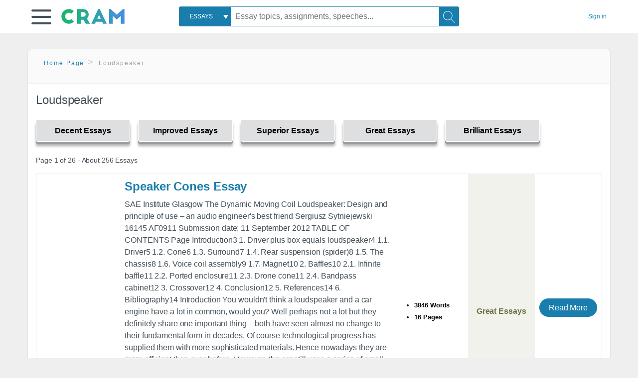

--- FILE ---
content_type: text/html; charset=UTF-8
request_url: https://www.cram.com/subjects/loudspeaker
body_size: 2398
content:
<!DOCTYPE html>
<html lang="en">
<head>
    <meta charset="utf-8">
    <meta name="viewport" content="width=device-width, initial-scale=1">
    <title></title>
    <style>
        body {
            font-family: "Arial";
        }
    </style>
    <script type="text/javascript">
    window.awsWafCookieDomainList = ['monografias.com','cram.com','studymode.com','buenastareas.com','trabalhosfeitos.com','etudier.com','studentbrands.com','ipl.org','123helpme.com','termpaperwarehouse.com'];
    window.gokuProps = {
"key":"AQIDAHjcYu/GjX+QlghicBgQ/7bFaQZ+m5FKCMDnO+vTbNg96AHqDSf7dyseAvxXfff+th73AAAAfjB8BgkqhkiG9w0BBwagbzBtAgEAMGgGCSqGSIb3DQEHATAeBglghkgBZQMEAS4wEQQMBbAhfC6rywEJSQLoAgEQgDvkSovwKw8drqzo35BraWInANBuiYC/Ydi42ZvWJEuM09r4GJbJcSPceJYTDcFO+WT1lARbyvQfSSoHfg==",
          "iv":"D549CwCXawAAA3oQ",
          "context":"8aJVop3u6zMPawDc3S+0PloYcaa7Rqn3gHrzN/f4qLe2P+xge6gqYqwIeXNAf/Q/P/jZKrjzMVU2cLu3jnV56MSLBBkZ0oIwcBmd3Q6n60+b2HDSAMGRXTjWbo/+cFcTdB0XyqZ7Hf2jXJMnclcIBL7y6/SfIT7TXmv8kkH9Dsvzan0AUehizTmGmaiGv+7tRbo5mbokjXWExlW1NiOrdyhmCi0o+vOZSjwV5twxbvMMxO6Ouo+9//eOyRoGD5zMQZ36UHU5/oQ4WbGEU6kT/0kwRFnaGkq8OVtfM09WMfT3zS8STAfKdQqwBD/dfdR0ALpiQgz7va01M/WUWGMDer+CLDii3oi9Impoy24bd1S6/6TdPAsLlaFXlvoqMGAHdHea+CfO3WuhW/pnGUr9m/6o0f0R3GWQrW4IApyHVlF8QKHKfzgDBdYvrZQ2YXn8s7vWRbo3qsLF2OtHsKzFZFZbsXf65+mRydA7dIEAwX/YpLdF3km//vY3/koCVQ43afjaisTBQ8f711Y58fJ9jseCJDJPWFyO52dNiWS4TGuumTqxfcwoR9QMPuQak8AqzIY/fcQakVCd4EsuOP3H/1xti937g6SQywRIHFYfnYx7bmkV5dkuGVbGXNPogCrgt+w4YmpDCH9ncG3MKJJrkS/3h3cj167DW9HbcL5pV3hIUBV+2zsLFUsX/BYCHhYqt08qyTKCB7NoSHBGgeYQ8kgcnY7dBLPsNC4UYHCOXeAs2uK85ZFLkF9fF7fWdUKGBf/k7tzTfkthhrkp0hVTfX1+xA=="
};
    </script>
    <script src="https://ab840a5abf4d.9b6e7044.us-east-2.token.awswaf.com/ab840a5abf4d/b0f70ab89207/67ffe6c1202c/challenge.js"></script>
</head>
<body>
    <div id="challenge-container"></div>
    <script type="text/javascript">
        AwsWafIntegration.saveReferrer();
        AwsWafIntegration.checkForceRefresh().then((forceRefresh) => {
            if (forceRefresh) {
                AwsWafIntegration.forceRefreshToken().then(() => {
                    window.location.reload(true);
                });
            } else {
                AwsWafIntegration.getToken().then(() => {
                    window.location.reload(true);
                });
            }
        });
    </script>
    <noscript>
        <h1>JavaScript is disabled</h1>
        In order to continue, we need to verify that you're not a robot.
        This requires JavaScript. Enable JavaScript and then reload the page.
    </noscript>
</body>
</html>

--- FILE ---
content_type: text/html; charset=utf-8
request_url: https://www.cram.com/subjects/loudspeaker
body_size: 10030
content:
<!DOCTYPE html>
<html lang="en">
<head>
    <meta charset="utf-8">
    <script
    src="https://cdn.cookielaw.org/consent/8c5c61b2-0360-4b96-93b5-caf0e9f8d4ac/OtAutoBlock.js"
    type="text/javascript"
    ></script>
        <script data-ot-ignore type="text/javascript" src="https://ab840a5abf4d.edge.sdk.awswaf.com/ab840a5abf4d/b0f70ab89207/challenge.compact.js" defer></script>
     <link href="/frontend/criticalcss/category.min.css?v=2.2.8" media="screen" rel="stylesheet" type="text/css" >
    
    <!--route specific sync tags-->
    <script>
        window.dataLayer = window.dataLayer || [];
        var gtmEnv = 'true' ? 'production' : 'development';
        dataLayer.push({"environment": gtmEnv});
        dataLayer.push({"version":"2.2.8"});
        
    </script>
    
    <!-- Google Tag Manager -->
    <script>(function(w,d,s,l,i){w[l]=w[l]||[];w[l].push({'gtm.start':
            new Date().getTime(),event:'gtm.js'});var f=d.getElementsByTagName(s)[0],j=d.createElement(s),dl=l!='dataLayer'?'&l='+l:'';
            j.setAttributeNode(d.createAttribute('data-ot-ignore'));j.setAttribute('class','optanon-category-C0001');
            j.async=true;j.src='https://www.googletagmanager.com/gtm.js?id='+i+dl;f.parentNode.insertBefore(j,f);
    })(window,document,'script','dataLayer','GTM-KCC7SF');</script>
    <!-- End Google Tag Manager -->
    <title>Loudspeaker | Cram</title>
    <meta http-equiv="X-UA-Compatible" content="IE=edge">
    <meta name="viewport" content="width=device-width, initial-scale=1.0">
    <meta name="Description" content="Free Essays from Cram | SAE Institute Glasgow The Dynamic Moving Coil Loudspeaker: Design and principle of use – an audio engineer&#x27;s best friend Sergiusz..."/>

    <link rel="canonical" href="https://www.cram.com/subjects/loudspeaker"/>

        <link rel="next" href="https://www.cram.com/subjects/loudspeaker/2"/>



</head>
<body class="gray-ultra-light--bg">
<!-- Google Tag Manager (noscript) -->
<noscript><iframe src="https://www.googletagmanager.com/ns.html?id=GTM-KCC7SF" height="0" width="0" style="display:none;visibility:hidden"></iframe></noscript>
<!-- End Google Tag Manager (noscript) -->

<div class="white--bg gray-ultra-light--bg-small">
   <nav class="row top-nav top-nav--slim">
      <div class="columns small-8 medium-4 large-3 full-height position-relative">
         <a href="javascript:void(0);" role="button" aria-label="Main menu open" aria-expanded="false" id="hamburgerExpand" class="burger full-height vert-align-middle display-inline-block cursor-pointer position-relative" data-bv-click="toggleVis():'burger-popup-menu';toggleAttr('aria-expanded','true','false'):'hamburgerExpand';">
            <img data-ot-ignore class="vert-center burger__hero-img" alt="burger-menu" src="//beckett.cram.com/1.17/images/icons/burger.png"/>     
                  
         </a>  
         <div class="card bv-popup card--bv-popup card--bv-popup--burger card--bv-popup--burger-left" id="burger-popup-menu">
            <ul class="card__menu-list ">
               <li class="card__menu-list-item text-xs">
                  <a class="card__menu-list-link display-block brand-primary--hover" 
                     href="/"
                     >
                  Home
                  </a>
               </li>
               <li class="card__menu-list-item card__menu-list-header text-xs">
                  <a class="card__menu-list-link display-block brand-primary--hover"
                     href="/flashcards" 
                     >
                  Flashcards
                  </a>
               </li>
               <li class="card__menu-list-item text-xs">
                  <a class="card__menu-list-link display-block brand-primary--hover" 
                     href="/flashcards/create"
                     >
                  Create Flashcards
                  </a>
               </li>
               <li class="card__menu-list-item text-xs">
                  <a class="card__menu-list-link display-block brand-primary--hover" 
                     href="/chat-with-pdf"
                     >
                  Chat with PDF
                  </a>
               </li>
               <li class="card__menu-list-item card__menu-list-header text-xs display-block">
                  <a class="card__menu-list-link display-block brand-primary--hover"  
                     href="/writing"
                     >
                  Essays
                  </a>
               </li>
               <li class="card__menu-list-item text-xs">
                  <a class="card__menu-list-link display-block brand-primary--hover"  
                     href="/topics"
                     >
                  Essay Topics
                  </a>
               </li>
               <li class="card__menu-list-item text-xs display-block">
                  <a class="card__menu-list-link display-block brand-primary--hover"  
                     href="/writing-tool/edit"
                     >
                  Language and Plagiarism Checks
                  </a>
               </li>
            </ul>
         </div>        
         <div class="show-for-large display-inline-block full-height">
            <a href="/" class="cursor-pointer">
               <img data-ot-ignore name="Homepage" class="vert-center" src="//beckett.cram.com/1.17/images/logos/cram/logo-cram.png" width="127" height="30"/>
            </a>
         </div>
         <div class="hide-for-large-up display-inline-block vert-align-middle full-height">
            <a href="/" class="cursor-pointer">
               <img data-ot-ignore name="Homepage" class="vert-center" src="//beckett.cram.com/1.17/images/logos/cram/logo-cram-mobile.png" width="84" height="20"/>
            </a>
         </div>
      </div>
      <div class="columns position-relative small-2 medium-6 large-6 full-height">
         <div class="search-box search-box--blue header-splat__search-box header-splat__search-box--custom-nav vert-center--medium " id="cram-search-box">
            <form class="toggle-trigger" id="" action="/search_results" method="">
               <a href="javascript:void(0);" role="combobox" class="center uppercase weight-500 text-xs cursor-pointer search-box__select" data-bv-click="toggleVis():'search-select-popup';">
               <span class="search-box__select-text">
               Essays
               </span>
               </a>
               <div class="card bv-popup card--bv-popup search-box__popup" id="search-select-popup">
                  <ul class="card__menu-list ">
                     <li class="card__menu-list-item cursor-pointer white align-left uppercase text-xs display-block">
                        <a class="card__menu-list-link display-block blue blue--hover" 
                           data-bv-click="setFocus():'search-box__input';toggleVis():'search-select-popup';">
                        Essays
                        </a>
                     </li>
                     <li class="card__menu-list-item cursor-pointer white align-left uppercase text-xs display-block">
                        <a class="card__menu-list-link display-block blue--hover" 
                           href="/"
                           >
                        FlashCards
                        </a>
                     </li>
                  </ul>
               </div>
               <input type="text" class="search-box__input search-box search-box__input--with-select search-box__input--splat-header" name="query" id="search-box__input" placeholder="Essay topics, assignments, speeches..." value=""/>
               <button aria-label="Search" class="search-box__button search-box__button search-box__button--splat-header" type="submit"/>
               <div class="search-box__svg-cont">
                <img class="search-box__svg search-box__svg-middle" src="//beckett.cram.com/1.17/images/icons/cram/magnifying-glass.svg"/>
               </div>
               </button>
            </form>
         </div>
         <div 
            class="header-splat__search-toggle-container header-splat__search-toggle-container--custom-nav">
                <div class="search-box__svg-cont">
                    <img
                        class="search-box__svg search-box__svg-middle" 
                        src="//beckett.cram.com/1.17/images/icons/cram/magnifying-glass-mobile.svg"
                        data-bv-click="toggleClass('conditionally-visible'):'cram-search-box';">
                </div>
         </div>
      </div>
      
      <div class="columns small-2 medium-2 large-1 full-height align-right">
         
         <div id="account-signin-link" class="green vert-center">
            <a href="/sign-in" class="brand-primary text-xs">Sign&nbsp;in</a>
         </div>

         <!--account menu-->
         <div id="account-signedin-menu" class="burger full-height vert-align-middle display-inline-block cursor-pointer position-relative" data-bv-click="toggleVis():'account-popup-menu';" style="display:none;">
            <img class="vert-center" src="//beckett.cram.com/1.17/images/icons/user-icon-blue.png"/>
            <div class="card bv-popup card--bv-popup card--bv-popup--burger card--bv-popup--burger-right" id="account-popup-menu">
               <ul class="card__menu-list ">
                  <li class="card__menu-list-item text-xs">
                     <a class="card__menu-list-link display-block brand-primary--hover" 
                        href="/dashboard-flashcards#flashcards"
                        >
                     Flashcard Dashboard
                     </a>
                  </li>
                  <li class="card__menu-list-item text-xs">
                     <a class="card__menu-list-link display-block brand-primary--hover" 
                        href="/dashboard"
                        >
                     Essay Dashboard
                     </a>
                  </li>
                  <li class="card__menu-list-item text-xs">
                     <a class="card__menu-list-link display-block brand-primary--hover" 
                        href="https://www.cram.com/dashboard/settings"
                        >
                     Essay Settings
                     </a>
                  </li>
                  <li class="card__menu-list-item text-xs">
                     <a class="card__menu-list-link display-block brand-primary--hover" 
                        href="/sign-out"
                        >
                     Sign Out
                     </a>
                  </li>
               </ul>
            </div>
         </div>
         <!--end account menu-->

      </div>
   </nav>
</div>


<div class="row padding-top-2 margin-2">
    <div class="columns position-relative small-12">
        <div class="section--rounded-top section--floating__tab-heading section-gray--bg">
            <ul class="nav-breadcrumbs margin-1 unstyled">
                        <li class="display-inline-block"><a href="/" class="nav-breadcrumbs__item brand-primary capitalize">Home Page</a></li>
                        <li class="nav-breadcrumbs__item capitalize display-inline-block">Loudspeaker</li>
            
            </ul>
        </div>
        <section class="section--floating section--rounded-bottom white--bg">
            <div class="columns small-12 medium-12 large-8 position-relative no-padding">
              <div id="divCategory" url="/subjects/loudspeaker" class="section-heading">
                  <h1 class="heading-m">Loudspeaker</h1>
              </div>
            </div>           
            <div id="divSpinner" class="sb-modal" style="display:none">
                <div style="overflow:hidden">
                    <div class="spinner">
                      Loading...
                  </div>
                </div>
            </div>
            <div class="columns large-12 position-relative no-padding">
                <div class="section-legend-essay-grade">
                        
                        <div class="columns small-4 medium-3 large-2 filter-tab-single grade-legend cursor-pointer " 
                        data-val="1" title="Include rating to filter" 
                        data-selected="false"><span>Decent Essays</span></div>
                        
                        <div class="columns small-4 medium-3 large-2 filter-tab-single grade-legend cursor-pointer " 
                        data-val="2" title="Include rating to filter" 
                        data-selected="false"><span>Improved Essays</span></div>
                        
                        <div class="columns small-4 medium-3 large-2 filter-tab-single grade-legend cursor-pointer " 
                        data-val="3" title="Include rating to filter" 
                        data-selected="false"><span>Superior Essays</span></div>
                        
                        <div class="columns small-4 medium-3 large-2 filter-tab-single grade-legend cursor-pointer " 
                        data-val="4" title="Include rating to filter" 
                        data-selected="false"><span>Great Essays</span></div>
                        
                        <div class="columns small-4 medium-3 large-2 filter-tab-single grade-legend cursor-pointer " 
                        data-val="5" title="Include rating to filter" 
                        data-selected="false"><span>Brilliant Essays</span></div>
              </div>  
            </div>             
            <ul id="paper-results" class="unstyled">
                <section>
                  <div class="row">
                    <div class="columns small-12 position-relative medium-12 large-12 no-padding">
                      <div class="columns small-12 medium-12 large-12 large-3 align-left margin-1 text-s">
                        <div>
                          Page 1 of 26 - About 256 Essays
                        </div>
                      </div>
                
                    </div>
                  </div>
                </section>
                    
                    <li>
                        <div class="columns small-12 medium-12 large-12 card box-shadow card-grade-essay">
                            <div class="columns small-12 medium-12 hide-for-large position-relative card-grade-essay-grade-col grade-great-essays">
                                <div><span>Great Essays</span></div>
                            </div>
                            <div class="columns small-4 medium-2 position-relative card-grade-essay-placeholder-col">
                              <a href="/essay/Speaker-Cones-Essay/FKS78HMYECNY">
                                <img src="//beckett.cram.com/1.17/images/placeholders/default_paper_7.png" width="100%">
                              </a>
                            </div>
                            <div class="columns  small-8 medium-10 position-relative hide-for-large card-grade-essay-words-col padding-left-1-imp">
                                <a href="/essay/Speaker-Cones-Essay/FKS78HMYECNY" class="hide-for-large">
                                  <h2 class="heading-s weight-700 brand-secondary">Speaker Cones Essay</h2>
                                </a>
                                <ul>
                                  <li>3846 Words</li>
                                  <li>16 Pages</li>
                                  
                                </ul>
                            </div>
                            <div class="columns small-12 medium-12 large-7 position-relative">
                                <div class="card-grade-essay-preview-col show-for-large">
                                  <a href="/essay/Speaker-Cones-Essay/FKS78HMYECNY" class="show-for-large">
                                      <h2 class="heading-m weight-700 brand-secondary">Speaker Cones Essay</h2>
                                  </a>
                                </div>
                                <p class="text-m break-word word-break text-ellipsis-after">SAE Institute Glasgow
                        
                        The Dynamic Moving Coil Loudspeaker: 
                        Design and principle of use – an audio engineer's best friend
                        
                        Sergiusz Sytniejewski
                        16145
                        AF0911
                        
                        Submission date: 11 September 2012
                        
                        TABLE OF CONTENTS
                        
                          Page
                        Introduction3
                        1. Driver plus box equals loudspeaker4
                        1.1. Driver5
                        1.2. Cone6
                        1.3. Surround7
                        1.4. Rear suspension (spider)8
                        1.5. The chassis8
                        1.6. Voice coil assembly9
                        1.7. Magnet10
                        2. Baffles10
                        2.1. Infinite baffle11
                        2.2. Ported enclosure11
                        2.3. Drone cone11
                        2.4. Bandpass cabinet12
                        3. Crossover12
                        4. Conclusion12
                        5. References14
                        6. Bibliography14
                        
                        Introduction
                        
                        You wouldn't think a loudspeaker and a car engine have a lot in common, would you? Well perhaps not a lot but they definitely share one important thing – both have seen almost no change to their fundamental form in decades. Of course technological progress has supplied them with more sophisticated materials. Hence nowadays they are more efficient than ever before. However, the car still uses a series of small sparks to get from point A to point B and we still use the speaker cone to move air particles. Period. But is it really that simple? Certainly not. Since I have limited knowledge of car engines, I will instead focus on the principles of functionality and design of dynamic moving coil loudspeakers.
                        There are a great many different designs of loudspeakers – ribbon (which actually predate dynamic moving coil design), electrostatic, Heil air motion, plasma (ionic),&hellip;</p>
                            </div>
                            <div class="columns large-2-5 position-relative show-for-large card-grade-essay-words-col">
                                <ul>
                                  <li>3846 Words</li>
                                  <li>16 Pages</li>
                                  
                                </ul>
                            </div>
                            <div class="columns large-2-5 show-for-large position-relative  card-grade-essay-grade-col grade-great-essays">
                                <div><span>Great Essays</span></div>
                            </div>
                            <div class="columns small-12 medium-12 large-2-5 position-relative card-grade-essay-button-col no-padding">
                              <a class="button text-m " href="/essay/Speaker-Cones-Essay/FKS78HMYECNY">Read More</a>
                            </div>
                        </div>
                    </li>
                    
                    <li>
                        <div class="columns small-12 medium-12 large-12 card box-shadow card-grade-essay">
                            <div class="columns small-12 medium-12 hide-for-large position-relative card-grade-essay-grade-col grade-improved-essays">
                                <div><span>Improved Essays</span></div>
                            </div>
                            <div class="columns small-4 medium-2 position-relative card-grade-essay-placeholder-col">
                              <a href="/essay/Subwoofer-Research-Paper/0D2B46142D03AFD6">
                                <img src="//beckett.cram.com/1.17/images/placeholders/default_paper_7.png" width="100%">
                              </a>
                            </div>
                            <div class="columns  small-8 medium-10 position-relative hide-for-large card-grade-essay-words-col padding-left-1-imp">
                                <a href="/essay/Subwoofer-Research-Paper/0D2B46142D03AFD6" class="hide-for-large">
                                  <h2 class="heading-s weight-700 brand-secondary">Subwoofer Research Paper</h2>
                                </a>
                                <ul>
                                  <li>1196 Words</li>
                                  <li>5 Pages</li>
                                  
                                </ul>
                            </div>
                            <div class="columns small-12 medium-12 large-7 position-relative">
                                <div class="card-grade-essay-preview-col show-for-large">
                                  <a href="/essay/Subwoofer-Research-Paper/0D2B46142D03AFD6" class="show-for-large">
                                      <h2 class="heading-m weight-700 brand-secondary">Subwoofer Research Paper</h2>
                                  </a>
                                </div>
                                <p class="text-m break-word word-break text-ellipsis-after">come by it in passing, will know what a subwoofer is. A subwoofer I used to generate that deep intense bass, which is most of the time out of range for the average speaker. A subwoofer doesn't stop at car audio; they are also in home stereo systems. They give it the ultimate bass in a small area such as a car or a room. 
                        The first commercial subwoofer was developed during 1970's Ken Kreisel, current president of M&K Sound/Miller & Kreisel Corporation in Los Angeles. Kreisel's business partner,&hellip;</p>
                            </div>
                            <div class="columns large-2-5 position-relative show-for-large card-grade-essay-words-col">
                                <ul>
                                  <li>1196 Words</li>
                                  <li>5 Pages</li>
                                  
                                </ul>
                            </div>
                            <div class="columns large-2-5 show-for-large position-relative  card-grade-essay-grade-col grade-improved-essays">
                                <div><span>Improved Essays</span></div>
                            </div>
                            <div class="columns small-12 medium-12 large-2-5 position-relative card-grade-essay-button-col no-padding">
                              <a class="button text-m " href="/essay/Subwoofer-Research-Paper/0D2B46142D03AFD6">Read More</a>
                            </div>
                        </div>
                    </li>
                    
                    <li>
                        <div class="columns small-12 medium-12 large-12 card box-shadow card-grade-essay">
                            <div class="columns small-12 medium-12 hide-for-large position-relative card-grade-essay-grade-col grade-improved-essays">
                                <div><span>Improved Essays</span></div>
                            </div>
                            <div class="columns small-4 medium-2 position-relative card-grade-essay-placeholder-col">
                              <a href="/essay/The-Importance-Of-Listen-To-Music/F32AMT79C55W">
                                <img src="//beckett.cram.com/1.17/images/placeholders/default_paper_7.png" width="100%">
                              </a>
                            </div>
                            <div class="columns  small-8 medium-10 position-relative hide-for-large card-grade-essay-words-col padding-left-1-imp">
                                <a href="/essay/The-Importance-Of-Listen-To-Music/F32AMT79C55W" class="hide-for-large">
                                  <h2 class="heading-s weight-700 brand-secondary">Two Different Types Of Speakers Essay</h2>
                                </a>
                                <ul>
                                  <li>1168 Words</li>
                                  <li>5 Pages</li>
                                  
                                </ul>
                            </div>
                            <div class="columns small-12 medium-12 large-7 position-relative">
                                <div class="card-grade-essay-preview-col show-for-large">
                                  <a href="/essay/The-Importance-Of-Listen-To-Music/F32AMT79C55W" class="show-for-large">
                                      <h2 class="heading-m weight-700 brand-secondary">Two Different Types Of Speakers Essay</h2>
                                  </a>
                                </div>
                                <p class="text-m break-word word-break text-ellipsis-after">Music is something that everyone in the world can relate to. All cultures, races, and religions listen to music. The main way that people listen to music now is through their phones or with their computers. Anytime there is a social event, there is music playing in the back ground with the use of speakers.  Speakers are the technology used today for most of your music needs because they can be connected to any type of phone. There is nothing worse than when you are at a party and suddenly there&hellip;</p>
                            </div>
                            <div class="columns large-2-5 position-relative show-for-large card-grade-essay-words-col">
                                <ul>
                                  <li>1168 Words</li>
                                  <li>5 Pages</li>
                                  
                                </ul>
                            </div>
                            <div class="columns large-2-5 show-for-large position-relative  card-grade-essay-grade-col grade-improved-essays">
                                <div><span>Improved Essays</span></div>
                            </div>
                            <div class="columns small-12 medium-12 large-2-5 position-relative card-grade-essay-button-col no-padding">
                              <a class="button text-m " href="/essay/The-Importance-Of-Listen-To-Music/F32AMT79C55W">Read More</a>
                            </div>
                        </div>
                    </li>
                    
                    <li>
                        <div class="columns small-12 medium-12 large-12 card box-shadow card-grade-essay">
                            <div class="columns small-12 medium-12 hide-for-large position-relative card-grade-essay-grade-col grade-great-essays">
                                <div><span>Great Essays</span></div>
                            </div>
                            <div class="columns small-4 medium-2 position-relative card-grade-essay-placeholder-col">
                              <a href="/essay/Porphyrias-Lover-And-Neutral-Tone-Analysis/FK32FD79CX5Q">
                                <img src="//beckett.cram.com/1.17/images/placeholders/default_paper_7.png" width="100%">
                              </a>
                            </div>
                            <div class="columns  small-8 medium-10 position-relative hide-for-large card-grade-essay-words-col padding-left-1-imp">
                                <a href="/essay/Porphyrias-Lover-And-Neutral-Tone-Analysis/FK32FD79CX5Q" class="hide-for-large">
                                  <h2 class="heading-s weight-700 brand-secondary">Porphyria&#x27;s Lover And Neutral Tone Analysis</h2>
                                </a>
                                <ul>
                                  <li>1333 Words</li>
                                  <li>6 Pages</li>
                                  
                                </ul>
                            </div>
                            <div class="columns small-12 medium-12 large-7 position-relative">
                                <div class="card-grade-essay-preview-col show-for-large">
                                  <a href="/essay/Porphyrias-Lover-And-Neutral-Tone-Analysis/FK32FD79CX5Q" class="show-for-large">
                                      <h2 class="heading-m weight-700 brand-secondary">Porphyria&#x27;s Lover And Neutral Tone Analysis</h2>
                                  </a>
                                </div>
                                <p class="text-m break-word word-break text-ellipsis-after">“Porphyria’s Lover” & “Neutral Tones”: The Sinister Similarities of the Speakers 
                        	The loss of a loved one is perhaps the most difficult experience that humans ever come up against. The poem “Porphyria’s Lover”, written by Robert Browning, adds a sense of irony to this. At the most superficial layer, the speakers in both “Porphyria’s Lover” and “Neutral Tones”, written by Thomas Hardy, both deal with loss. The tones in “Neutral Tones” seem to be indifferent, or Neutral. The speaker of&hellip;</p>
                            </div>
                            <div class="columns large-2-5 position-relative show-for-large card-grade-essay-words-col">
                                <ul>
                                  <li>1333 Words</li>
                                  <li>6 Pages</li>
                                  
                                </ul>
                            </div>
                            <div class="columns large-2-5 show-for-large position-relative  card-grade-essay-grade-col grade-great-essays">
                                <div><span>Great Essays</span></div>
                            </div>
                            <div class="columns small-12 medium-12 large-2-5 position-relative card-grade-essay-button-col no-padding">
                              <a class="button text-m " href="/essay/Porphyrias-Lover-And-Neutral-Tone-Analysis/FK32FD79CX5Q">Read More</a>
                            </div>
                        </div>
                    </li>
                    
                    <li>
                        <div class="columns small-12 medium-12 large-12 card box-shadow card-grade-essay">
                            <div class="columns small-12 medium-12 hide-for-large position-relative card-grade-essay-grade-col grade-great-essays">
                                <div><span>Great Essays</span></div>
                            </div>
                            <div class="columns small-4 medium-2 position-relative card-grade-essay-placeholder-col">
                              <a href="/essay/Car-Audio-Enthusiast/PCYP84J2M5M">
                                <img src="//beckett.cram.com/1.17/images/placeholders/default_paper_7.png" width="100%">
                              </a>
                            </div>
                            <div class="columns  small-8 medium-10 position-relative hide-for-large card-grade-essay-words-col padding-left-1-imp">
                                <a href="/essay/Car-Audio-Enthusiast/PCYP84J2M5M" class="hide-for-large">
                                  <h2 class="heading-s weight-700 brand-secondary">Car Audio Enthusiast</h2>
                                </a>
                                <ul>
                                  <li>2063 Words</li>
                                  <li>9 Pages</li>
                                  
                                </ul>
                            </div>
                            <div class="columns small-12 medium-12 large-7 position-relative">
                                <div class="card-grade-essay-preview-col show-for-large">
                                  <a href="/essay/Car-Audio-Enthusiast/PCYP84J2M5M" class="show-for-large">
                                      <h2 class="heading-m weight-700 brand-secondary">Car Audio Enthusiast</h2>
                                  </a>
                                </div>
                                <p class="text-m break-word word-break text-ellipsis-after">Need an amp to boost your system so it doesn't skip a beat? Then this review is for you. Purchasing a new amplifier for your automobile can in fact be easy, fun, and cheap. Don't believe me, read on. There are plenty of options available for the car audio enthusiast, with many powerful models being priced under $100.  A quality, mid level, car audio system can be very reasonably priced as long as you, the consumer, do some research on your own and shop around for the best deals. Read customer&hellip;</p>
                            </div>
                            <div class="columns large-2-5 position-relative show-for-large card-grade-essay-words-col">
                                <ul>
                                  <li>2063 Words</li>
                                  <li>9 Pages</li>
                                  
                                </ul>
                            </div>
                            <div class="columns large-2-5 show-for-large position-relative  card-grade-essay-grade-col grade-great-essays">
                                <div><span>Great Essays</span></div>
                            </div>
                            <div class="columns small-12 medium-12 large-2-5 position-relative card-grade-essay-button-col no-padding">
                              <a class="button text-m " href="/essay/Car-Audio-Enthusiast/PCYP84J2M5M">Read More</a>
                            </div>
                        </div>
                    </li>
                    
                    <li>
                        <div class="columns small-12 medium-12 large-12 card box-shadow card-grade-essay">
                            <div class="columns small-12 medium-12 hide-for-large position-relative card-grade-essay-grade-col grade-decent-essays">
                                <div><span>Decent Essays</span></div>
                            </div>
                            <div class="columns small-4 medium-2 position-relative card-grade-essay-placeholder-col">
                              <a href="/essay/Bambi-Shens-Growing-Up-I-M-American/50902A7367F3E097">
                                <img src="//beckett.cram.com/1.17/images/placeholders/default_paper_7.png" width="100%">
                              </a>
                            </div>
                            <div class="columns  small-8 medium-10 position-relative hide-for-large card-grade-essay-words-col padding-left-1-imp">
                                <a href="/essay/Bambi-Shens-Growing-Up-I-M-American/50902A7367F3E097" class="hide-for-large">
                                  <h2 class="heading-s weight-700 brand-secondary">Bambi Shen&#x27;s Growing Up, I &#x27;M American&#x27;</h2>
                                </a>
                                <ul>
                                  <li>604 Words</li>
                                  <li>3 Pages</li>
                                  
                                </ul>
                            </div>
                            <div class="columns small-12 medium-12 large-7 position-relative">
                                <div class="card-grade-essay-preview-col show-for-large">
                                  <a href="/essay/Bambi-Shens-Growing-Up-I-M-American/50902A7367F3E097" class="show-for-large">
                                      <h2 class="heading-m weight-700 brand-secondary">Bambi Shen&#x27;s Growing Up, I &#x27;M American&#x27;</h2>
                                  </a>
                                </div>
                                <p class="text-m break-word word-break text-ellipsis-after">I am so thankful to hear those guest speakers talk about their life stories, the struggles they went through to get to the place they are today, and the beautiful souls each speaker has. Every single guest speaker was delightful, but if I had to choose my favorite it would be Bambi Shen. Maybe it was the fact that she went into depth with her life story because she had more time to do so, but it was a very inspiring story and I am glad I had the chance to hear it. She made me open my eyes to&hellip;</p>
                            </div>
                            <div class="columns large-2-5 position-relative show-for-large card-grade-essay-words-col">
                                <ul>
                                  <li>604 Words</li>
                                  <li>3 Pages</li>
                                  
                                </ul>
                            </div>
                            <div class="columns large-2-5 show-for-large position-relative  card-grade-essay-grade-col grade-decent-essays">
                                <div><span>Decent Essays</span></div>
                            </div>
                            <div class="columns small-12 medium-12 large-2-5 position-relative card-grade-essay-button-col no-padding">
                              <a class="button text-m " href="/essay/Bambi-Shens-Growing-Up-I-M-American/50902A7367F3E097">Read More</a>
                            </div>
                        </div>
                    </li>
                    
                    <li>
                        <div class="columns small-12 medium-12 large-12 card box-shadow card-grade-essay">
                            <div class="columns small-12 medium-12 hide-for-large position-relative card-grade-essay-grade-col grade-great-essays">
                                <div><span>Great Essays</span></div>
                            </div>
                            <div class="columns small-4 medium-2 position-relative card-grade-essay-placeholder-col">
                              <a href="/essay/Best-Buy-Business-Analysis/5285EF816313752B">
                                <img src="//beckett.cram.com/1.17/images/placeholders/default_paper_7.png" width="100%">
                              </a>
                            </div>
                            <div class="columns  small-8 medium-10 position-relative hide-for-large card-grade-essay-words-col padding-left-1-imp">
                                <a href="/essay/Best-Buy-Business-Analysis/5285EF816313752B" class="hide-for-large">
                                  <h2 class="heading-s weight-700 brand-secondary">Best Buy Business Analysis</h2>
                                </a>
                                <ul>
                                  <li>1853 Words</li>
                                  <li>8 Pages</li>
                                  
                                </ul>
                            </div>
                            <div class="columns small-12 medium-12 large-7 position-relative">
                                <div class="card-grade-essay-preview-col show-for-large">
                                  <a href="/essay/Best-Buy-Business-Analysis/5285EF816313752B" class="show-for-large">
                                      <h2 class="heading-m weight-700 brand-secondary">Best Buy Business Analysis</h2>
                                  </a>
                                </div>
                                <p class="text-m break-word word-break text-ellipsis-after">Best buy is a retail company that was discovered by Richard M. Schulze in 1966 that currently specializes in all types of electronics. Back than it was just one store located in Minnesota, called Sound of Music Inc. The store only focused on home and car stereos.  Four years after the store opened, Schulze bought out his partner and began to expand the business on his own. The store was operating efficiently up until the 1980’s. Things really started to take off around this time, and in 1983 the&hellip;</p>
                            </div>
                            <div class="columns large-2-5 position-relative show-for-large card-grade-essay-words-col">
                                <ul>
                                  <li>1853 Words</li>
                                  <li>8 Pages</li>
                                  
                                </ul>
                            </div>
                            <div class="columns large-2-5 show-for-large position-relative  card-grade-essay-grade-col grade-great-essays">
                                <div><span>Great Essays</span></div>
                            </div>
                            <div class="columns small-12 medium-12 large-2-5 position-relative card-grade-essay-button-col no-padding">
                              <a class="button text-m " href="/essay/Best-Buy-Business-Analysis/5285EF816313752B">Read More</a>
                            </div>
                        </div>
                    </li>
                    
                    <li>
                        <div class="columns small-12 medium-12 large-12 card box-shadow card-grade-essay">
                            <div class="columns small-12 medium-12 hide-for-large position-relative card-grade-essay-grade-col grade-improved-essays">
                                <div><span>Improved Essays</span></div>
                            </div>
                            <div class="columns small-4 medium-2 position-relative card-grade-essay-placeholder-col">
                              <a href="/essay/A-Rhetorical-Analysis-Of-Beats-By-Dre/2188D7C26644576F">
                                <img src="//beckett.cram.com/1.17/images/placeholders/default_paper_7.png" width="100%">
                              </a>
                            </div>
                            <div class="columns  small-8 medium-10 position-relative hide-for-large card-grade-essay-words-col padding-left-1-imp">
                                <a href="/essay/A-Rhetorical-Analysis-Of-Beats-By-Dre/2188D7C26644576F" class="hide-for-large">
                                  <h2 class="heading-s weight-700 brand-secondary">A Rhetorical Analysis Of Beats By Dre</h2>
                                </a>
                                <ul>
                                  <li>593 Words</li>
                                  <li>3 Pages</li>
                                  
                                </ul>
                            </div>
                            <div class="columns small-12 medium-12 large-7 position-relative">
                                <div class="card-grade-essay-preview-col show-for-large">
                                  <a href="/essay/A-Rhetorical-Analysis-Of-Beats-By-Dre/2188D7C26644576F" class="show-for-large">
                                      <h2 class="heading-m weight-700 brand-secondary">A Rhetorical Analysis Of Beats By Dre</h2>
                                  </a>
                                </div>
                                <p class="text-m break-word word-break text-ellipsis-after">Beats by Dre headphones are unique headphones recently released in the market. In some quarters, they are currently adjudged the best brand of headphones money can currently buy especially for persons who are serious with recording or are musicians themselves. Beats by Dre Headphones are sold by Dr. Dre’s company and it is also variously believed that coming from a professional and very successful musician himself, the headphones are engineered to meet the highest standards in the market –&hellip;</p>
                            </div>
                            <div class="columns large-2-5 position-relative show-for-large card-grade-essay-words-col">
                                <ul>
                                  <li>593 Words</li>
                                  <li>3 Pages</li>
                                  
                                </ul>
                            </div>
                            <div class="columns large-2-5 show-for-large position-relative  card-grade-essay-grade-col grade-improved-essays">
                                <div><span>Improved Essays</span></div>
                            </div>
                            <div class="columns small-12 medium-12 large-2-5 position-relative card-grade-essay-button-col no-padding">
                              <a class="button text-m " href="/essay/A-Rhetorical-Analysis-Of-Beats-By-Dre/2188D7C26644576F">Read More</a>
                            </div>
                        </div>
                    </li>
                    
                    <li>
                        <div class="columns small-12 medium-12 large-12 card box-shadow card-grade-essay">
                            <div class="columns small-12 medium-12 hide-for-large position-relative card-grade-essay-grade-col grade-improved-essays">
                                <div><span>Improved Essays</span></div>
                            </div>
                            <div class="columns small-4 medium-2 position-relative card-grade-essay-placeholder-col">
                              <a href="/essay/Loudspeaker-Research-Paper/FJFAHWY8VPM">
                                <img src="//beckett.cram.com/1.17/images/placeholders/default_paper_7.png" width="100%">
                              </a>
                            </div>
                            <div class="columns  small-8 medium-10 position-relative hide-for-large card-grade-essay-words-col padding-left-1-imp">
                                <a href="/essay/Loudspeaker-Research-Paper/FJFAHWY8VPM" class="hide-for-large">
                                  <h2 class="heading-s weight-700 brand-secondary">Loudspeaker Research Paper</h2>
                                </a>
                                <ul>
                                  <li>934 Words</li>
                                  <li>4 Pages</li>
                                  
                                </ul>
                            </div>
                            <div class="columns small-12 medium-12 large-7 position-relative">
                                <div class="card-grade-essay-preview-col show-for-large">
                                  <a href="/essay/Loudspeaker-Research-Paper/FJFAHWY8VPM" class="show-for-large">
                                      <h2 class="heading-m weight-700 brand-secondary">Loudspeaker Research Paper</h2>
                                  </a>
                                </div>
                                <p class="text-m break-word word-break text-ellipsis-after">This is similar to a loudspeaker, it being simply an electronic sound amplifier. When you wear a behind the ear hearing aid, the microphone picks up sounds around you and turns them into an electric current. The amplifier then changes the size of the current to make it bigger. The loudspeaker then turns the boosted current back into a much louder sound. This louder sound continues to flow through the earmold into the person’s ear, making noises around the person much louder only in that person’s&hellip;</p>
                            </div>
                            <div class="columns large-2-5 position-relative show-for-large card-grade-essay-words-col">
                                <ul>
                                  <li>934 Words</li>
                                  <li>4 Pages</li>
                                  
                                </ul>
                            </div>
                            <div class="columns large-2-5 show-for-large position-relative  card-grade-essay-grade-col grade-improved-essays">
                                <div><span>Improved Essays</span></div>
                            </div>
                            <div class="columns small-12 medium-12 large-2-5 position-relative card-grade-essay-button-col no-padding">
                              <a class="button text-m " href="/essay/Loudspeaker-Research-Paper/FJFAHWY8VPM">Read More</a>
                            </div>
                        </div>
                    </li>
                    
                    <li>
                        <div class="columns small-12 medium-12 large-12 card box-shadow card-grade-essay">
                            <div class="columns small-12 medium-12 hide-for-large position-relative card-grade-essay-grade-col grade-improved-essays">
                                <div><span>Improved Essays</span></div>
                            </div>
                            <div class="columns small-4 medium-2 position-relative card-grade-essay-placeholder-col">
                              <a href="/essay/The-Importance-Of-Sound-In-Music/PK49A87LJXXQ">
                                <img src="//beckett.cram.com/1.17/images/placeholders/default_paper_7.png" width="100%">
                              </a>
                            </div>
                            <div class="columns  small-8 medium-10 position-relative hide-for-large card-grade-essay-words-col padding-left-1-imp">
                                <a href="/essay/The-Importance-Of-Sound-In-Music/PK49A87LJXXQ" class="hide-for-large">
                                  <h2 class="heading-s weight-700 brand-secondary">The Importance Of Sound In Music</h2>
                                </a>
                                <ul>
                                  <li>1063 Words</li>
                                  <li>5 Pages</li>
                                  
                                </ul>
                            </div>
                            <div class="columns small-12 medium-12 large-7 position-relative">
                                <div class="card-grade-essay-preview-col show-for-large">
                                  <a href="/essay/The-Importance-Of-Sound-In-Music/PK49A87LJXXQ" class="show-for-large">
                                      <h2 class="heading-m weight-700 brand-secondary">The Importance Of Sound In Music</h2>
                                  </a>
                                </div>
                                <p class="text-m break-word word-break text-ellipsis-after">issues taking place. Protests in Japan, loudspeakers in Nigeria and the slums of India all offer this glimpse; by listening to their soundscapes, one can discover something about the different locations and how these sounds have different meanings&hellip;</p>
                            </div>
                            <div class="columns large-2-5 position-relative show-for-large card-grade-essay-words-col">
                                <ul>
                                  <li>1063 Words</li>
                                  <li>5 Pages</li>
                                  
                                </ul>
                            </div>
                            <div class="columns large-2-5 show-for-large position-relative  card-grade-essay-grade-col grade-improved-essays">
                                <div><span>Improved Essays</span></div>
                            </div>
                            <div class="columns small-12 medium-12 large-2-5 position-relative card-grade-essay-button-col no-padding">
                              <a class="button text-m " href="/essay/The-Importance-Of-Sound-In-Music/PK49A87LJXXQ">Read More</a>
                            </div>
                        </div>
                    </li>
                <section>
                  <div class="row">
                    <div class="columns small-12 position-relative medium-12 large-12 no-padding">
                
                      <div class="columns small-12 medium-2 large-2 text-s">
                        <span class="pagination-simple__prev pagination-simple__prev--disabled">Previous</span>
                      </div>
                
                      <div class="columns small-12 medium-8 large-8 align-left margin-1 text-s">
                        Page
                        <span class="pagination-simple pagination-simple__prev--disabled weight-700" style="padding-right: 0.5rem;">1</span>
                        <a class="pagination-simple cursor-pointer weight-700" title="2" href="/subjects/loudspeaker/2" style="padding-right: 0.5rem;" >2</a>
                        <a class="pagination-simple cursor-pointer weight-700" title="3" href="/subjects/loudspeaker/3" style="padding-right: 0.5rem;" >3</a>
                        <a class="pagination-simple cursor-pointer weight-700" title="4" href="/subjects/loudspeaker/4" style="padding-right: 0.5rem;" >4</a>
                        <a class="pagination-simple cursor-pointer weight-700" title="5" href="/subjects/loudspeaker/5" style="padding-right: 0.5rem;" >5</a>
                        <a class="pagination-simple cursor-pointer weight-700" title="6" href="/subjects/loudspeaker/6" style="padding-right: 0.5rem;" >6</a>
                        <a class="pagination-simple cursor-pointer weight-700" title="7" href="/subjects/loudspeaker/7" style="padding-right: 0.5rem;" >7</a>
                        <a class="pagination-simple cursor-pointer weight-700" title="8" href="/subjects/loudspeaker/8" style="padding-right: 0.5rem;" >8</a>
                        <a class="pagination-simple cursor-pointer weight-700" title="9" href="/subjects/loudspeaker/9" style="padding-right: 0.5rem;" >9</a>
                        <span class="pagination-simple pagination-simple__prev--disabled weight-700" style="padding-right: 0.5rem;">&hellip;</span>
                        <a class="pagination-simple cursor-pointer weight-700" title="26" href="/subjects/loudspeaker/26" style="padding-right: 0.5rem;" >26</a>
                      </div>
                
                      <div class="columns small-12 medium-2 large-2 align-right align-left--small-down margin-1 text-s">
                        <a class="pagination-simple__next cursor-pointer" href="/subjects/loudspeaker/2">Next</a>
                      </div>
                    </div>
                  </div>
                </section>
            </ul>
                <div class="row">
                    <div class="columns">
                        <div class="section-heading position-relative">
                            <h2 tabindex="0" role="button" aria-expanded="false" id="relatedCategoryExpand" class="section-heading__htag--with-image cursor-pointer display-inline-block position-relative"
                                data-bv-click="toggleClass('svg-plus--large','svg-minus--large-white'):'hiddenRelatedTopicsButtonIcon';toggleClass('button--active'):'hiddenRelatedTopicsButton';toggleClass('display-none'):'related-topics-hidden';toggleAttr('aria-expanded','true','false'):'relatedCategoryExpand'">
                                Related Topics:
                                <div id="hiddenRelatedTopicsButton" class="section-heading-button button--circle">
                                <span class="icon svg-plus--large section-heading-button__svg"    id="hiddenRelatedTopicsButtonIcon"></span>
                                </div>                                
                            </h2>
                        </div>
                    </div>
                </div>
                <div class="row display-none margin-2" id="related-topics-hidden">
                    <div class="columns">
                        <ul class="unstyled">
                                    <li class="columns small-12 large-6 margin-0-5">
                                        <a href="/subjects/acoustics" title="Acoustics">Acoustics</a>
                                    </li>
                                    <li class="columns small-12 large-6 margin-0-5">
                                        <a href="/subjects/action-potential" title="Action potential">Action potential</a>
                                    </li>
                                    <li class="columns small-12 large-6 margin-0-5">
                                        <a href="/subjects/amplifier" title="Amplifier">Amplifier</a>
                                    </li>
                                    <li class="columns small-12 large-6 margin-0-5">
                                        <a href="/subjects/auditory-system" title="Auditory system">Auditory system</a>
                                    </li>
                                    <li class="columns small-12 large-6 margin-0-5">
                                        <a href="/subjects/automobile" title="Automobile">Automobile</a>
                                    </li>
                                    <li class="columns small-12 large-6 margin-0-5">
                                        <a href="/subjects/bass" title="Bass">Bass</a>
                                    </li>
                                    <li class="columns small-12 large-6 margin-0-5">
                                        <a href="/subjects/best-buy" title="Best Buy">Best Buy</a>
                                    </li>
                                    <li class="columns small-12 large-6 margin-0-5">
                                        <a href="/subjects/brain" title="Brain">Brain</a>
                                    </li>
                                    <li class="columns small-12 large-6 margin-0-5">
                                        <a href="/subjects/cochlea" title="Cochlea">Cochlea</a>
                                    </li>
                                    <li class="columns small-12 large-6 margin-0-5">
                                        <a href="/subjects/coil" title="Coil">Coil</a>
                                    </li>
                                    <li class="columns small-12 large-6 margin-0-5">
                                        <a href="/subjects/college" title="College">College</a>
                                    </li>
                                    <li class="columns small-12 large-6 margin-0-5">
                                        <a href="/subjects/difference" title="Difference">Difference</a>
                                    </li>
                                    <li class="columns small-12 large-6 margin-0-5">
                                        <a href="/subjects/digital-signal-processing" title="Digital signal processing">Digital signal processing</a>
                                    </li>
                                    <li class="columns small-12 large-6 margin-0-5">
                                        <a href="/subjects/ear" title="Ear">Ear</a>
                                    </li>
                                    <li class="columns small-12 large-6 margin-0-5">
                                        <a href="/subjects/graduate-school" title="Graduate school">Graduate school</a>
                                    </li>
                                    <li class="columns small-12 large-6 margin-0-5">
                                        <a href="/subjects/headphones" title="Headphones">Headphones</a>
                                    </li>
                                    <li class="columns small-12 large-6 margin-0-5">
                                        <a href="/subjects/hearing" title="Hearing">Hearing</a>
                                    </li>
                                    <li class="columns small-12 large-6 margin-0-5">
                                        <a href="/subjects/high-school" title="High school">High school</a>
                                    </li>
                                    <li class="columns small-12 large-6 margin-0-5">
                                        <a href="/subjects/home-cinema" title="Home cinema">Home cinema</a>
                                    </li>
                                    <li class="columns small-12 large-6 margin-0-5">
                                        <a href="/subjects/magnet" title="Magnet">Magnet</a>
                                    </li>
                                    <li class="columns small-12 large-6 margin-0-5">
                                        <a href="/subjects/magnetic-field" title="Magnetic field">Magnetic field</a>
                                    </li>
                                    <li class="columns small-12 large-6 margin-0-5">
                                        <a href="/subjects/mobile-phone" title="Mobile phone">Mobile phone</a>
                                    </li>
                                    <li class="columns small-12 large-6 margin-0-5">
                                        <a href="/subjects/money" title="Money">Money</a>
                                    </li>
                                    <li class="columns small-12 large-6 margin-0-5">
                                        <a href="/subjects/montessori-method" title="Montessori method">Montessori method</a>
                                    </li>
                                    <li class="columns small-12 large-6 margin-0-5">
                                        <a href="/subjects/movie-theater" title="Movie theater">Movie theater</a>
                                    </li>
                        </ul>
                    </div>
                </div>

                <div class="row">
                    <div class="columns">
                        <div class="section-heading position-relative">
                            <h2 tabindex="0" role="button" aria-expanded="false" id="popularCategoryExpand" class="section-heading__htag--with-image cursor-pointer display-inline-block position-relative"
                                data-bv-click="toggleClass('svg-plus--large','svg-minus--large-white'):'hiddenTopicsButtonIcon';toggleClass('button--active'):'hiddenTopicsButton';toggleClass('display-none'):'popular-topics-hidden';toggleAttr('aria-expanded','true','false'):'popularCategoryExpand'">
                                Popular Topics:
                                <div id="hiddenTopicsButton" class="section-heading-button button--circle" data-bv-click="toggleClass('svg-plus--large','svg-minus--large-white'):'hiddenTopicsButtonIcon';toggleClass('button--active'):'hiddenTopicsButton';toggleClass('display-none'):'popular-topics-hidden';">
                                <span class="icon svg-plus--large section-heading-button__svg"
                                id="hiddenTopicsButtonIcon"></span>
                                </div>                                
                            </h2>
                        </div>
                    </div>
                </div>
                <div class="row display-none margin-2" id="popular-topics-hidden">
                    <div class="columns">
                        <ul class="unstyled">
                                    <li class="columns small-12 large-6 margin-0-5">
                                        <a href="/subjects/louie-gohmert" title="Louie Gohmert">Louie Gohmert</a>
                                    </li>
                                    <li class="columns small-12 large-6 margin-0-5">
                                        <a href="/subjects/louis-althusser" title="Louis Althusser">Louis Althusser</a>
                                    </li>
                                    <li class="columns small-12 large-6 margin-0-5">
                                        <a href="/subjects/louis-armstrong" title="Louis Armstrong">Louis Armstrong</a>
                                    </li>
                                    <li class="columns small-12 large-6 margin-0-5">
                                        <a href="/subjects/louis-brandeis" title="Louis Brandeis">Louis Brandeis</a>
                                    </li>
                                    <li class="columns small-12 large-6 margin-0-5">
                                        <a href="/subjects/louis-farrakhan" title="Louis Farrakhan">Louis Farrakhan</a>
                                    </li>
                                    <li class="columns small-12 large-6 margin-0-5">
                                        <a href="/subjects/louis-ix-of-france" title="Louis IX of France">Louis IX of France</a>
                                    </li>
                                    <li class="columns small-12 large-6 margin-0-5">
                                        <a href="/subjects/louis-leakey" title="Louis Leakey">Louis Leakey</a>
                                    </li>
                                    <li class="columns small-12 large-6 margin-0-5">
                                        <a href="/subjects/louis-mc-lane" title="Louis McLane">Louis McLane</a>
                                    </li>
                                    <li class="columns small-12 large-6 margin-0-5">
                                        <a href="/subjects/louis-mountbatten" title="Louis Mountbatten">Louis Mountbatten</a>
                                    </li>
                                    <li class="columns small-12 large-6 margin-0-5">
                                        <a href="/subjects/louis-pasteur" title="Louis Pasteur">Louis Pasteur</a>
                                    </li>
                                    <li class="columns small-12 large-6 margin-0-5">
                                        <a href="/subjects/louis-sachar" title="Louis Sachar">Louis Sachar</a>
                                    </li>
                                    <li class="columns small-12 large-6 margin-0-5">
                                        <a href="/subjects/louis-sullivan" title="Louis Sullivan">Louis Sullivan</a>
                                    </li>
                                    <li class="columns small-12 large-6 margin-0-5">
                                        <a href="/subjects/louis-the-pious" title="Louis the Pious">Louis the Pious</a>
                                    </li>
                                    <li class="columns small-12 large-6 margin-0-5">
                                        <a href="/subjects/louis-vii-of-france" title="Louis VII of France">Louis VII of France</a>
                                    </li>
                                    <li class="columns small-12 large-6 margin-0-5">
                                        <a href="/subjects/louis-vuitton" title="Louis Vuitton">Louis Vuitton</a>
                                    </li>
                                    <li class="columns small-12 large-6 margin-0-5">
                                        <a href="/subjects/louis-vuitton-cup" title="Louis Vuitton Cup">Louis Vuitton Cup</a>
                                    </li>
                                    <li class="columns small-12 large-6 margin-0-5">
                                        <a href="/subjects/louis-walsh" title="Louis Walsh">Louis Walsh</a>
                                    </li>
                                    <li class="columns small-12 large-6 margin-0-5">
                                        <a href="/subjects/louis-xii-of-france" title="Louis XII of France">Louis XII of France</a>
                                    </li>
                                    <li class="columns small-12 large-6 margin-0-5">
                                        <a href="/subjects/louis-xiii-of-france" title="Louis XIII of France">Louis XIII of France</a>
                                    </li>
                                    <li class="columns small-12 large-6 margin-0-5">
                                        <a href="/subjects/louis-xiv-of-france" title="Louis XIV of France">Louis XIV of France</a>
                                    </li>
                                    <li class="columns small-12 large-6 margin-0-5">
                                        <a href="/subjects/louis-xv-of-france" title="Louis XV of France">Louis XV of France</a>
                                    </li>
                                    <li class="columns small-12 large-6 margin-0-5">
                                        <a href="/subjects/louis-xvi-of-france" title="Louis XVI of France">Louis XVI of France</a>
                                    </li>
                                    <li class="columns small-12 large-6 margin-0-5">
                                        <a href="/subjects/louis-xvii-of-france" title="Louis XVII of France">Louis XVII of France</a>
                                    </li>
                                    <li class="columns small-12 large-6 margin-0-5">
                                        <a href="/subjects/louis-xviii-of-france" title="Louis XVIII of France">Louis XVIII of France</a>
                                    </li>
                                    <li class="columns small-12 large-6 margin-0-5">
                                        <a href="/subjects/louis-zamperini" title="Louis Zamperini">Louis Zamperini</a>
                                    </li>
                        </ul>
                    </div>
                </div>
        </section>
    </div>
</div>

<script type="text/javascript" src="/s/hapi-document-plugin/js/rating-filter.min.js?v=2.2.8" async></script>


<div class="section section--footer white--bg">
    <div class="row margin-3">
        <div
            class="columns small-11 small-offset-1 medium-6 medium-offset-0 large-3 large-offset-0 align-left"
        >
            <div class="vertical-nav-list">
                <h6 class="vertical-nav-list__heading heading-xxs">
                    Ready To Get Started?
                </h6>
                <ul class="vertical-nav-list__container">
                    <li class="vertical-nav-list__item">
                        <a class="button text-m" href="/flashcards/create"
                            >Create Flashcards</a
                        >
                    </li>
                </ul>
            </div>
        </div>

        <div
            class="columns small-11 small-offset-1 medium-6 medium-offset-0 large-3 large-offset-0 align-left"
        >
            <div class="vertical-nav-list">
                <h6 class="vertical-nav-list__heading heading-xxs">Discover</h6>
                <ul class="vertical-nav-list__container">
                    <li class="vertical-nav-list__item">
                        <a
                            class="vertical-nav-list__item__anchor cursor-pointer mid-gray brand-primary--hover text-m"
                            href="/flashcards/create"
                            >Create Flashcards</a
                        >
                    </li>

                    <li class="vertical-nav-list__item">
                        <a
                            class="vertical-nav-list__item__anchor cursor-pointer mid-gray brand-primary--hover text-m"
                            href="/flashcards/apps"
                            >Mobile apps</a
                        >
                    </li>

                    <li class="vertical-nav-list__item">
                        <a
                            class="vertical-nav-list__item__anchor cursor-pointer mid-gray brand-primary--hover text-m"
                            href="/chat-with-pdf"
                            >Chat with PDF</a
                        >
                    </li>
                </ul>
            </div>
        </div>
        <div
            class="columns small-11 small-offset-1 medium-6 medium-offset-0 large-3 large-offset-0 align-left"
        >
            <div class="vertical-nav-list">
                <h6 class="vertical-nav-list__heading heading-xxs">Company</h6>

                <ul class="vertical-nav-list__container">
                    <li class="vertical-nav-list__item">
                        <a
                            class="vertical-nav-list__item__anchor cursor-pointer mid-gray brand-primary--hover text-m"
                            href="/about"
                            >About</a
                        >
                    </li>

                    <li class="vertical-nav-list__item">
                        <a
                            class="vertical-nav-list__item__anchor cursor-pointer mid-gray brand-primary--hover text-m"
                            href="/docs/help"
                            >FAQ</a
                        >
                    </li>

                    <li class="vertical-nav-list__item">
                        <a
                            class="vertical-nav-list__item__anchor cursor-pointer mid-gray brand-primary--hover text-m"
                            href="/about-us/contact"
                            >Support</a
                        >
                    </li>

                    <li class="vertical-nav-list__item">
                        <a
                            class="vertical-nav-list__item__anchor cursor-pointer mid-gray brand-primary--hover text-m"
                            href="/sitemap"
                            >Site Map</a
                        >
                    </li>

                    <li class="vertical-nav-list__item">
                        <a
                            class="vertical-nav-list__item__anchor cursor-pointer mid-gray brand-primary--hover text-m"
                            href="/advertise-with-us"
                            >Advertise</a
                        >
                    </li>
                </ul>
            </div>
        </div>

        <div
            class="columns small-11 small-offset-1 medium-6 medium-offset-0 large-3 large-offset-0 align-left"
        >
            <div class="vertical-nav-list">
                <h6 class="vertical-nav-list__heading heading-xxs">Follow</h6>
                <ul class="vertical-nav-list__container">
                    <li class="vertical-nav-list__item">
                        <a
                            href="https://www.facebook.com/CramMode"
                            target="_new"
                            class="button button--circle button--facebook footer__icon-social"
                        ></a>
                        <a
                            class="vertical-nav-list__item__anchor cursor-pointer mid-gray brand-primary--hover text-m"
                            target="_new"
                            href="https://www.facebook.com/CramMode"
                            >&nbsp;&nbsp;Facebook
                        </a>
                    </li>

                    <li class="vertical-nav-list__item">
                        <a
                            href="https://twitter.com/flashcards"
                            target="_new"
                            class="button button--circle button--twitter footer__icon-social"
                        ></a>
                        <a
                            href="https://twitter.com/flashcards"
                            target="_new"
                            class="vertical-nav-list__item__anchor cursor-pointer mid-gray brand-primary--hover text-m"
                            >&nbsp;&nbsp;Twitter
                        </a>
                    </li>
                </ul>
            </div>
        </div>
    </div>

    <div class="row">
        <div
            class="columns padding-horiz-2 medium-4 medium-offset-0 large-3 align-left--small-down align-right margin-1"
        >
            <span class="ash-gray">&copy;2026 Cram.com</span>
        </div>

        <div
            class="columns padding-horiz-2 medium-8 medium-offset-0 large-9 align-left margin-2"
        >
            <a
                class="mid-gray brand-primary--hover cursor-pointer display-block display-inline--medium margin-0-5"
                title="Privacy Policy"
                href="/about-us/privacy"
            >
                Privacy Policy<span class="lightest-gray hide-for-small-only"
                    >&nbsp;|&nbsp;</span
                >
            </a>
            <a
                class="mid-gray brand-primary--hover cursor-pointer display-block display-inline--medium margin-0-5"
                title="Privacy Policy"
                href="/about-us/cookie-policy"
            >
                Cookie Policy<span class="lightest-gray hide-for-small-only"
                    >&nbsp;|&nbsp;</span
                >
            </a>

            <a
                class="mid-gray brand-primary--hover cursor-pointer display-block display-inline--medium margin-0-5"
                title="About Ads"
                href="/about-us/privacy#advertising"
            >
                About Ads<span class="lightest-gray hide-for-small-only"
                    >&nbsp;|&nbsp;</span
                >
            </a>

            <a
                class="mid-gray brand-primary--hover cursor-pointer display-block display-inline--medium margin-0-5"
                title="Site Map"
                href="/sitemap"
                >Site Map<span class="lightest-gray hide-for-small-only"
                    >&nbsp;|&nbsp;</span
                >
            </a>

            <a
                class="mid-gray brand-primary--hover cursor-pointer display-block display-inline--medium margin-0-5"
                title="Advertise"
                href="/advertise-with-us"
                >Advertise
            </a>

            <span class="lightest-gray hide-for-small-only">&nbsp;|&nbsp;</span>
            <li
                class="mid-gray brand-primary--hover cursor-pointer margin-0-5 display-block display-inline--medium ot-sdk-show-settings"
            >
                <a id="ot-sdk-btn" rel="nofollow"> Cookie Settings </a>
            </li>
        </div>
    </div>
    <!--end copyright row-->
</div>

    <script data-ot-ignore type="text/javascript" async src="//beckett.cram.com/1.17/js/scripts.1.17.119.min.js"></script>

</body>
</html>